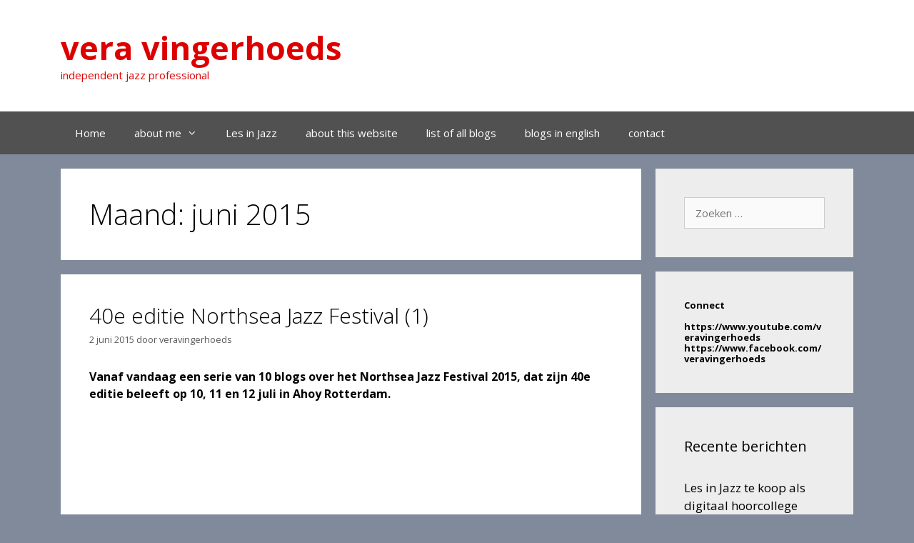

--- FILE ---
content_type: text/html; charset=UTF-8
request_url: https://veravingerhoeds.nl/2015/06/page/9/
body_size: 15158
content:
<!DOCTYPE html>
<html lang="nl-NL">
<head>
	<meta charset="UTF-8">
	<title>juni 2015 &#8211; Pagina 9 &#8211; vera vingerhoeds</title>
<meta name='robots' content='max-image-preview:large' />
	<style>img:is([sizes="auto" i], [sizes^="auto," i]) { contain-intrinsic-size: 3000px 1500px }</style>
	<meta name="viewport" content="width=device-width, initial-scale=1"><link rel='dns-prefetch' href='//secure.gravatar.com' />
<link rel='dns-prefetch' href='//stats.wp.com' />
<link rel='dns-prefetch' href='//v0.wordpress.com' />
<link rel='dns-prefetch' href='//widgets.wp.com' />
<link rel='dns-prefetch' href='//s0.wp.com' />
<link rel='dns-prefetch' href='//0.gravatar.com' />
<link rel='dns-prefetch' href='//1.gravatar.com' />
<link rel='dns-prefetch' href='//2.gravatar.com' />
<link href='https://fonts.gstatic.com' crossorigin rel='preconnect' />
<link href='https://fonts.googleapis.com' crossorigin rel='preconnect' />
<link rel="alternate" type="application/rss+xml" title="vera vingerhoeds &raquo; feed" href="https://veravingerhoeds.nl/feed/" />
<link rel="alternate" type="application/rss+xml" title="vera vingerhoeds &raquo; reacties feed" href="https://veravingerhoeds.nl/comments/feed/" />
<script>
window._wpemojiSettings = {"baseUrl":"https:\/\/s.w.org\/images\/core\/emoji\/16.0.1\/72x72\/","ext":".png","svgUrl":"https:\/\/s.w.org\/images\/core\/emoji\/16.0.1\/svg\/","svgExt":".svg","source":{"concatemoji":"https:\/\/veravingerhoeds.nl\/wp-includes\/js\/wp-emoji-release.min.js?ver=6.8.3"}};
/*! This file is auto-generated */
!function(s,n){var o,i,e;function c(e){try{var t={supportTests:e,timestamp:(new Date).valueOf()};sessionStorage.setItem(o,JSON.stringify(t))}catch(e){}}function p(e,t,n){e.clearRect(0,0,e.canvas.width,e.canvas.height),e.fillText(t,0,0);var t=new Uint32Array(e.getImageData(0,0,e.canvas.width,e.canvas.height).data),a=(e.clearRect(0,0,e.canvas.width,e.canvas.height),e.fillText(n,0,0),new Uint32Array(e.getImageData(0,0,e.canvas.width,e.canvas.height).data));return t.every(function(e,t){return e===a[t]})}function u(e,t){e.clearRect(0,0,e.canvas.width,e.canvas.height),e.fillText(t,0,0);for(var n=e.getImageData(16,16,1,1),a=0;a<n.data.length;a++)if(0!==n.data[a])return!1;return!0}function f(e,t,n,a){switch(t){case"flag":return n(e,"\ud83c\udff3\ufe0f\u200d\u26a7\ufe0f","\ud83c\udff3\ufe0f\u200b\u26a7\ufe0f")?!1:!n(e,"\ud83c\udde8\ud83c\uddf6","\ud83c\udde8\u200b\ud83c\uddf6")&&!n(e,"\ud83c\udff4\udb40\udc67\udb40\udc62\udb40\udc65\udb40\udc6e\udb40\udc67\udb40\udc7f","\ud83c\udff4\u200b\udb40\udc67\u200b\udb40\udc62\u200b\udb40\udc65\u200b\udb40\udc6e\u200b\udb40\udc67\u200b\udb40\udc7f");case"emoji":return!a(e,"\ud83e\udedf")}return!1}function g(e,t,n,a){var r="undefined"!=typeof WorkerGlobalScope&&self instanceof WorkerGlobalScope?new OffscreenCanvas(300,150):s.createElement("canvas"),o=r.getContext("2d",{willReadFrequently:!0}),i=(o.textBaseline="top",o.font="600 32px Arial",{});return e.forEach(function(e){i[e]=t(o,e,n,a)}),i}function t(e){var t=s.createElement("script");t.src=e,t.defer=!0,s.head.appendChild(t)}"undefined"!=typeof Promise&&(o="wpEmojiSettingsSupports",i=["flag","emoji"],n.supports={everything:!0,everythingExceptFlag:!0},e=new Promise(function(e){s.addEventListener("DOMContentLoaded",e,{once:!0})}),new Promise(function(t){var n=function(){try{var e=JSON.parse(sessionStorage.getItem(o));if("object"==typeof e&&"number"==typeof e.timestamp&&(new Date).valueOf()<e.timestamp+604800&&"object"==typeof e.supportTests)return e.supportTests}catch(e){}return null}();if(!n){if("undefined"!=typeof Worker&&"undefined"!=typeof OffscreenCanvas&&"undefined"!=typeof URL&&URL.createObjectURL&&"undefined"!=typeof Blob)try{var e="postMessage("+g.toString()+"("+[JSON.stringify(i),f.toString(),p.toString(),u.toString()].join(",")+"));",a=new Blob([e],{type:"text/javascript"}),r=new Worker(URL.createObjectURL(a),{name:"wpTestEmojiSupports"});return void(r.onmessage=function(e){c(n=e.data),r.terminate(),t(n)})}catch(e){}c(n=g(i,f,p,u))}t(n)}).then(function(e){for(var t in e)n.supports[t]=e[t],n.supports.everything=n.supports.everything&&n.supports[t],"flag"!==t&&(n.supports.everythingExceptFlag=n.supports.everythingExceptFlag&&n.supports[t]);n.supports.everythingExceptFlag=n.supports.everythingExceptFlag&&!n.supports.flag,n.DOMReady=!1,n.readyCallback=function(){n.DOMReady=!0}}).then(function(){return e}).then(function(){var e;n.supports.everything||(n.readyCallback(),(e=n.source||{}).concatemoji?t(e.concatemoji):e.wpemoji&&e.twemoji&&(t(e.twemoji),t(e.wpemoji)))}))}((window,document),window._wpemojiSettings);
</script>
<link rel='stylesheet' id='generate-fonts-css' href='//fonts.googleapis.com/css?family=Open+Sans:300,300italic,regular,italic,600,600italic,700,700italic,800,800italic' media='all' />
<style id='wp-emoji-styles-inline-css'>

	img.wp-smiley, img.emoji {
		display: inline !important;
		border: none !important;
		box-shadow: none !important;
		height: 1em !important;
		width: 1em !important;
		margin: 0 0.07em !important;
		vertical-align: -0.1em !important;
		background: none !important;
		padding: 0 !important;
	}
</style>
<link rel='stylesheet' id='wp-block-library-css' href='https://veravingerhoeds.nl/wp-includes/css/dist/block-library/style.min.css?ver=6.8.3' media='all' />
<style id='classic-theme-styles-inline-css'>
/*! This file is auto-generated */
.wp-block-button__link{color:#fff;background-color:#32373c;border-radius:9999px;box-shadow:none;text-decoration:none;padding:calc(.667em + 2px) calc(1.333em + 2px);font-size:1.125em}.wp-block-file__button{background:#32373c;color:#fff;text-decoration:none}
</style>
<link rel='stylesheet' id='mediaelement-css' href='https://veravingerhoeds.nl/wp-includes/js/mediaelement/mediaelementplayer-legacy.min.css?ver=4.2.17' media='all' />
<link rel='stylesheet' id='wp-mediaelement-css' href='https://veravingerhoeds.nl/wp-includes/js/mediaelement/wp-mediaelement.min.css?ver=6.8.3' media='all' />
<style id='jetpack-sharing-buttons-style-inline-css'>
.jetpack-sharing-buttons__services-list{display:flex;flex-direction:row;flex-wrap:wrap;gap:0;list-style-type:none;margin:5px;padding:0}.jetpack-sharing-buttons__services-list.has-small-icon-size{font-size:12px}.jetpack-sharing-buttons__services-list.has-normal-icon-size{font-size:16px}.jetpack-sharing-buttons__services-list.has-large-icon-size{font-size:24px}.jetpack-sharing-buttons__services-list.has-huge-icon-size{font-size:36px}@media print{.jetpack-sharing-buttons__services-list{display:none!important}}.editor-styles-wrapper .wp-block-jetpack-sharing-buttons{gap:0;padding-inline-start:0}ul.jetpack-sharing-buttons__services-list.has-background{padding:1.25em 2.375em}
</style>
<style id='global-styles-inline-css'>
:root{--wp--preset--aspect-ratio--square: 1;--wp--preset--aspect-ratio--4-3: 4/3;--wp--preset--aspect-ratio--3-4: 3/4;--wp--preset--aspect-ratio--3-2: 3/2;--wp--preset--aspect-ratio--2-3: 2/3;--wp--preset--aspect-ratio--16-9: 16/9;--wp--preset--aspect-ratio--9-16: 9/16;--wp--preset--color--black: #000000;--wp--preset--color--cyan-bluish-gray: #abb8c3;--wp--preset--color--white: #ffffff;--wp--preset--color--pale-pink: #f78da7;--wp--preset--color--vivid-red: #cf2e2e;--wp--preset--color--luminous-vivid-orange: #ff6900;--wp--preset--color--luminous-vivid-amber: #fcb900;--wp--preset--color--light-green-cyan: #7bdcb5;--wp--preset--color--vivid-green-cyan: #00d084;--wp--preset--color--pale-cyan-blue: #8ed1fc;--wp--preset--color--vivid-cyan-blue: #0693e3;--wp--preset--color--vivid-purple: #9b51e0;--wp--preset--color--contrast: var(--contrast);--wp--preset--color--contrast-2: var(--contrast-2);--wp--preset--color--contrast-3: var(--contrast-3);--wp--preset--color--base: var(--base);--wp--preset--color--base-2: var(--base-2);--wp--preset--color--base-3: var(--base-3);--wp--preset--color--accent: var(--accent);--wp--preset--gradient--vivid-cyan-blue-to-vivid-purple: linear-gradient(135deg,rgba(6,147,227,1) 0%,rgb(155,81,224) 100%);--wp--preset--gradient--light-green-cyan-to-vivid-green-cyan: linear-gradient(135deg,rgb(122,220,180) 0%,rgb(0,208,130) 100%);--wp--preset--gradient--luminous-vivid-amber-to-luminous-vivid-orange: linear-gradient(135deg,rgba(252,185,0,1) 0%,rgba(255,105,0,1) 100%);--wp--preset--gradient--luminous-vivid-orange-to-vivid-red: linear-gradient(135deg,rgba(255,105,0,1) 0%,rgb(207,46,46) 100%);--wp--preset--gradient--very-light-gray-to-cyan-bluish-gray: linear-gradient(135deg,rgb(238,238,238) 0%,rgb(169,184,195) 100%);--wp--preset--gradient--cool-to-warm-spectrum: linear-gradient(135deg,rgb(74,234,220) 0%,rgb(151,120,209) 20%,rgb(207,42,186) 40%,rgb(238,44,130) 60%,rgb(251,105,98) 80%,rgb(254,248,76) 100%);--wp--preset--gradient--blush-light-purple: linear-gradient(135deg,rgb(255,206,236) 0%,rgb(152,150,240) 100%);--wp--preset--gradient--blush-bordeaux: linear-gradient(135deg,rgb(254,205,165) 0%,rgb(254,45,45) 50%,rgb(107,0,62) 100%);--wp--preset--gradient--luminous-dusk: linear-gradient(135deg,rgb(255,203,112) 0%,rgb(199,81,192) 50%,rgb(65,88,208) 100%);--wp--preset--gradient--pale-ocean: linear-gradient(135deg,rgb(255,245,203) 0%,rgb(182,227,212) 50%,rgb(51,167,181) 100%);--wp--preset--gradient--electric-grass: linear-gradient(135deg,rgb(202,248,128) 0%,rgb(113,206,126) 100%);--wp--preset--gradient--midnight: linear-gradient(135deg,rgb(2,3,129) 0%,rgb(40,116,252) 100%);--wp--preset--font-size--small: 13px;--wp--preset--font-size--medium: 20px;--wp--preset--font-size--large: 36px;--wp--preset--font-size--x-large: 42px;--wp--preset--spacing--20: 0.44rem;--wp--preset--spacing--30: 0.67rem;--wp--preset--spacing--40: 1rem;--wp--preset--spacing--50: 1.5rem;--wp--preset--spacing--60: 2.25rem;--wp--preset--spacing--70: 3.38rem;--wp--preset--spacing--80: 5.06rem;--wp--preset--shadow--natural: 6px 6px 9px rgba(0, 0, 0, 0.2);--wp--preset--shadow--deep: 12px 12px 50px rgba(0, 0, 0, 0.4);--wp--preset--shadow--sharp: 6px 6px 0px rgba(0, 0, 0, 0.2);--wp--preset--shadow--outlined: 6px 6px 0px -3px rgba(255, 255, 255, 1), 6px 6px rgba(0, 0, 0, 1);--wp--preset--shadow--crisp: 6px 6px 0px rgba(0, 0, 0, 1);}:where(.is-layout-flex){gap: 0.5em;}:where(.is-layout-grid){gap: 0.5em;}body .is-layout-flex{display: flex;}.is-layout-flex{flex-wrap: wrap;align-items: center;}.is-layout-flex > :is(*, div){margin: 0;}body .is-layout-grid{display: grid;}.is-layout-grid > :is(*, div){margin: 0;}:where(.wp-block-columns.is-layout-flex){gap: 2em;}:where(.wp-block-columns.is-layout-grid){gap: 2em;}:where(.wp-block-post-template.is-layout-flex){gap: 1.25em;}:where(.wp-block-post-template.is-layout-grid){gap: 1.25em;}.has-black-color{color: var(--wp--preset--color--black) !important;}.has-cyan-bluish-gray-color{color: var(--wp--preset--color--cyan-bluish-gray) !important;}.has-white-color{color: var(--wp--preset--color--white) !important;}.has-pale-pink-color{color: var(--wp--preset--color--pale-pink) !important;}.has-vivid-red-color{color: var(--wp--preset--color--vivid-red) !important;}.has-luminous-vivid-orange-color{color: var(--wp--preset--color--luminous-vivid-orange) !important;}.has-luminous-vivid-amber-color{color: var(--wp--preset--color--luminous-vivid-amber) !important;}.has-light-green-cyan-color{color: var(--wp--preset--color--light-green-cyan) !important;}.has-vivid-green-cyan-color{color: var(--wp--preset--color--vivid-green-cyan) !important;}.has-pale-cyan-blue-color{color: var(--wp--preset--color--pale-cyan-blue) !important;}.has-vivid-cyan-blue-color{color: var(--wp--preset--color--vivid-cyan-blue) !important;}.has-vivid-purple-color{color: var(--wp--preset--color--vivid-purple) !important;}.has-black-background-color{background-color: var(--wp--preset--color--black) !important;}.has-cyan-bluish-gray-background-color{background-color: var(--wp--preset--color--cyan-bluish-gray) !important;}.has-white-background-color{background-color: var(--wp--preset--color--white) !important;}.has-pale-pink-background-color{background-color: var(--wp--preset--color--pale-pink) !important;}.has-vivid-red-background-color{background-color: var(--wp--preset--color--vivid-red) !important;}.has-luminous-vivid-orange-background-color{background-color: var(--wp--preset--color--luminous-vivid-orange) !important;}.has-luminous-vivid-amber-background-color{background-color: var(--wp--preset--color--luminous-vivid-amber) !important;}.has-light-green-cyan-background-color{background-color: var(--wp--preset--color--light-green-cyan) !important;}.has-vivid-green-cyan-background-color{background-color: var(--wp--preset--color--vivid-green-cyan) !important;}.has-pale-cyan-blue-background-color{background-color: var(--wp--preset--color--pale-cyan-blue) !important;}.has-vivid-cyan-blue-background-color{background-color: var(--wp--preset--color--vivid-cyan-blue) !important;}.has-vivid-purple-background-color{background-color: var(--wp--preset--color--vivid-purple) !important;}.has-black-border-color{border-color: var(--wp--preset--color--black) !important;}.has-cyan-bluish-gray-border-color{border-color: var(--wp--preset--color--cyan-bluish-gray) !important;}.has-white-border-color{border-color: var(--wp--preset--color--white) !important;}.has-pale-pink-border-color{border-color: var(--wp--preset--color--pale-pink) !important;}.has-vivid-red-border-color{border-color: var(--wp--preset--color--vivid-red) !important;}.has-luminous-vivid-orange-border-color{border-color: var(--wp--preset--color--luminous-vivid-orange) !important;}.has-luminous-vivid-amber-border-color{border-color: var(--wp--preset--color--luminous-vivid-amber) !important;}.has-light-green-cyan-border-color{border-color: var(--wp--preset--color--light-green-cyan) !important;}.has-vivid-green-cyan-border-color{border-color: var(--wp--preset--color--vivid-green-cyan) !important;}.has-pale-cyan-blue-border-color{border-color: var(--wp--preset--color--pale-cyan-blue) !important;}.has-vivid-cyan-blue-border-color{border-color: var(--wp--preset--color--vivid-cyan-blue) !important;}.has-vivid-purple-border-color{border-color: var(--wp--preset--color--vivid-purple) !important;}.has-vivid-cyan-blue-to-vivid-purple-gradient-background{background: var(--wp--preset--gradient--vivid-cyan-blue-to-vivid-purple) !important;}.has-light-green-cyan-to-vivid-green-cyan-gradient-background{background: var(--wp--preset--gradient--light-green-cyan-to-vivid-green-cyan) !important;}.has-luminous-vivid-amber-to-luminous-vivid-orange-gradient-background{background: var(--wp--preset--gradient--luminous-vivid-amber-to-luminous-vivid-orange) !important;}.has-luminous-vivid-orange-to-vivid-red-gradient-background{background: var(--wp--preset--gradient--luminous-vivid-orange-to-vivid-red) !important;}.has-very-light-gray-to-cyan-bluish-gray-gradient-background{background: var(--wp--preset--gradient--very-light-gray-to-cyan-bluish-gray) !important;}.has-cool-to-warm-spectrum-gradient-background{background: var(--wp--preset--gradient--cool-to-warm-spectrum) !important;}.has-blush-light-purple-gradient-background{background: var(--wp--preset--gradient--blush-light-purple) !important;}.has-blush-bordeaux-gradient-background{background: var(--wp--preset--gradient--blush-bordeaux) !important;}.has-luminous-dusk-gradient-background{background: var(--wp--preset--gradient--luminous-dusk) !important;}.has-pale-ocean-gradient-background{background: var(--wp--preset--gradient--pale-ocean) !important;}.has-electric-grass-gradient-background{background: var(--wp--preset--gradient--electric-grass) !important;}.has-midnight-gradient-background{background: var(--wp--preset--gradient--midnight) !important;}.has-small-font-size{font-size: var(--wp--preset--font-size--small) !important;}.has-medium-font-size{font-size: var(--wp--preset--font-size--medium) !important;}.has-large-font-size{font-size: var(--wp--preset--font-size--large) !important;}.has-x-large-font-size{font-size: var(--wp--preset--font-size--x-large) !important;}
:where(.wp-block-post-template.is-layout-flex){gap: 1.25em;}:where(.wp-block-post-template.is-layout-grid){gap: 1.25em;}
:where(.wp-block-columns.is-layout-flex){gap: 2em;}:where(.wp-block-columns.is-layout-grid){gap: 2em;}
:root :where(.wp-block-pullquote){font-size: 1.5em;line-height: 1.6;}
</style>
<link rel='stylesheet' id='generate-style-grid-css' href='https://usercontent.one/wp/veravingerhoeds.nl/wp-content/themes/generatepress/assets/css/unsemantic-grid.min.css?ver=3.6.0' media='all' />
<link rel='stylesheet' id='generate-style-css' href='https://usercontent.one/wp/veravingerhoeds.nl/wp-content/themes/generatepress/assets/css/style.min.css?ver=3.6.0' media='all' />
<style id='generate-style-inline-css'>
body{background-color:#818a9b;color:#000000;}a{color:#000000;}a:visited{color:#1e29bf;}a:hover, a:focus, a:active{color:#7c7c7c;}body .grid-container{max-width:1110px;}.wp-block-group__inner-container{max-width:1110px;margin-left:auto;margin-right:auto;}.generate-back-to-top{font-size:20px;border-radius:3px;position:fixed;bottom:30px;right:30px;line-height:40px;width:40px;text-align:center;z-index:10;transition:opacity 300ms ease-in-out;opacity:0.1;transform:translateY(1000px);}.generate-back-to-top__show{opacity:1;transform:translateY(0);}:root{--contrast:#222222;--contrast-2:#575760;--contrast-3:#b2b2be;--base:#f0f0f0;--base-2:#f7f8f9;--base-3:#ffffff;--accent:#1e73be;}:root .has-contrast-color{color:var(--contrast);}:root .has-contrast-background-color{background-color:var(--contrast);}:root .has-contrast-2-color{color:var(--contrast-2);}:root .has-contrast-2-background-color{background-color:var(--contrast-2);}:root .has-contrast-3-color{color:var(--contrast-3);}:root .has-contrast-3-background-color{background-color:var(--contrast-3);}:root .has-base-color{color:var(--base);}:root .has-base-background-color{background-color:var(--base);}:root .has-base-2-color{color:var(--base-2);}:root .has-base-2-background-color{background-color:var(--base-2);}:root .has-base-3-color{color:var(--base-3);}:root .has-base-3-background-color{background-color:var(--base-3);}:root .has-accent-color{color:var(--accent);}:root .has-accent-background-color{background-color:var(--accent);}body, button, input, select, textarea{font-family:"Open Sans", sans-serif;font-size:15px;}body{line-height:1.5;}.entry-content > [class*="wp-block-"]:not(:last-child):not(.wp-block-heading){margin-bottom:1.5em;}.main-title{font-size:45px;}.main-navigation .main-nav ul ul li a{font-size:14px;}.sidebar .widget, .footer-widgets .widget{font-size:17px;}h1{font-weight:300;font-size:40px;}h2{font-weight:300;font-size:30px;}h3{font-size:20px;}h4{font-size:inherit;}h5{font-size:inherit;}@media (max-width:768px){.main-title{font-size:30px;}h1{font-size:30px;}h2{font-size:25px;}}.top-bar{background-color:#636363;color:#ffffff;}.top-bar a{color:#ffffff;}.top-bar a:hover{color:#303030;}.site-header{background-color:#ffffff;color:#3a3a3a;}.site-header a{color:#7f7f7f;}.site-header a:hover{color:#969696;}.main-title a,.main-title a:hover{color:#dd0000;}.site-description{color:#dd0000;}.main-navigation,.main-navigation ul ul{background-color:#515151;}.main-navigation .main-nav ul li a, .main-navigation .menu-toggle, .main-navigation .menu-bar-items{color:#ffffff;}.main-navigation .main-nav ul li:not([class*="current-menu-"]):hover > a, .main-navigation .main-nav ul li:not([class*="current-menu-"]):focus > a, .main-navigation .main-nav ul li.sfHover:not([class*="current-menu-"]) > a, .main-navigation .menu-bar-item:hover > a, .main-navigation .menu-bar-item.sfHover > a{color:#ffffff;background-color:#7c7c7c;}button.menu-toggle:hover,button.menu-toggle:focus,.main-navigation .mobile-bar-items a,.main-navigation .mobile-bar-items a:hover,.main-navigation .mobile-bar-items a:focus{color:#ffffff;}.main-navigation .main-nav ul li[class*="current-menu-"] > a{color:#ffffff;background-color:#3f3f3f;}.navigation-search input[type="search"],.navigation-search input[type="search"]:active, .navigation-search input[type="search"]:focus, .main-navigation .main-nav ul li.search-item.active > a, .main-navigation .menu-bar-items .search-item.active > a{color:#ffffff;background-color:#7c7c7c;}.main-navigation ul ul{background-color:#3f3f3f;}.main-navigation .main-nav ul ul li a{color:#ffffff;}.main-navigation .main-nav ul ul li:not([class*="current-menu-"]):hover > a,.main-navigation .main-nav ul ul li:not([class*="current-menu-"]):focus > a, .main-navigation .main-nav ul ul li.sfHover:not([class*="current-menu-"]) > a{color:#ffffff;background-color:#4f4f4f;}.main-navigation .main-nav ul ul li[class*="current-menu-"] > a{color:#ffffff;background-color:#4f4f4f;}.separate-containers .inside-article, .separate-containers .comments-area, .separate-containers .page-header, .one-container .container, .separate-containers .paging-navigation, .inside-page-header{background-color:#ffffff;}.inside-article a,.paging-navigation a,.comments-area a,.page-header a{color:#0016aa;}.entry-title a{color:#000000;}.entry-meta{color:#595959;}.entry-meta a{color:#595959;}.entry-meta a:hover{color:#1e73be;}.sidebar .widget{color:#000000;background-color:#ededed;}.sidebar .widget .widget-title{color:#000000;}.footer-widgets{background-color:#ffffff;}.footer-widgets .widget-title{color:#000000;}.site-info{color:#ffffff;background-color:#222222;}.site-info a{color:#ffffff;}.site-info a:hover{color:#606060;}.footer-bar .widget_nav_menu .current-menu-item a{color:#606060;}input[type="text"],input[type="email"],input[type="url"],input[type="password"],input[type="search"],input[type="tel"],input[type="number"],textarea,select{color:#666666;background-color:#fafafa;border-color:#cccccc;}input[type="text"]:focus,input[type="email"]:focus,input[type="url"]:focus,input[type="password"]:focus,input[type="search"]:focus,input[type="tel"]:focus,input[type="number"]:focus,textarea:focus,select:focus{color:#666666;background-color:#ffffff;border-color:#bfbfbf;}button,html input[type="button"],input[type="reset"],input[type="submit"],a.button,a.wp-block-button__link:not(.has-background){color:#ffffff;background-color:#666666;}button:hover,html input[type="button"]:hover,input[type="reset"]:hover,input[type="submit"]:hover,a.button:hover,button:focus,html input[type="button"]:focus,input[type="reset"]:focus,input[type="submit"]:focus,a.button:focus,a.wp-block-button__link:not(.has-background):active,a.wp-block-button__link:not(.has-background):focus,a.wp-block-button__link:not(.has-background):hover{color:#ffffff;background-color:#3f3f3f;}a.generate-back-to-top{background-color:rgba( 0,0,0,0.4 );color:#ffffff;}a.generate-back-to-top:hover,a.generate-back-to-top:focus{background-color:rgba( 0,0,0,0.6 );color:#ffffff;}:root{--gp-search-modal-bg-color:var(--base-3);--gp-search-modal-text-color:var(--contrast);--gp-search-modal-overlay-bg-color:rgba(0,0,0,0.2);}@media (max-width:768px){.main-navigation .menu-bar-item:hover > a, .main-navigation .menu-bar-item.sfHover > a{background:none;color:#ffffff;}}.inside-top-bar{padding:10px;}.inside-header{padding:40px;}.site-main .wp-block-group__inner-container{padding:40px;}.entry-content .alignwide, body:not(.no-sidebar) .entry-content .alignfull{margin-left:-40px;width:calc(100% + 80px);max-width:calc(100% + 80px);}.rtl .menu-item-has-children .dropdown-menu-toggle{padding-left:20px;}.rtl .main-navigation .main-nav ul li.menu-item-has-children > a{padding-right:20px;}.site-info{padding:20px;}@media (max-width:768px){.separate-containers .inside-article, .separate-containers .comments-area, .separate-containers .page-header, .separate-containers .paging-navigation, .one-container .site-content, .inside-page-header{padding:30px;}.site-main .wp-block-group__inner-container{padding:30px;}.site-info{padding-right:10px;padding-left:10px;}.entry-content .alignwide, body:not(.no-sidebar) .entry-content .alignfull{margin-left:-30px;width:calc(100% + 60px);max-width:calc(100% + 60px);}}@media (max-width:768px){.main-navigation .menu-toggle,.main-navigation .mobile-bar-items,.sidebar-nav-mobile:not(#sticky-placeholder){display:block;}.main-navigation ul,.gen-sidebar-nav{display:none;}[class*="nav-float-"] .site-header .inside-header > *{float:none;clear:both;}}
</style>
<link rel='stylesheet' id='generate-mobile-style-css' href='https://usercontent.one/wp/veravingerhoeds.nl/wp-content/themes/generatepress/assets/css/mobile.min.css?ver=3.6.0' media='all' />
<link rel='stylesheet' id='generate-font-icons-css' href='https://usercontent.one/wp/veravingerhoeds.nl/wp-content/themes/generatepress/assets/css/components/font-icons.min.css?ver=3.6.0' media='all' />
<link rel='stylesheet' id='font-awesome-css' href='https://usercontent.one/wp/veravingerhoeds.nl/wp-content/themes/generatepress/assets/css/components/font-awesome.min.css?ver=4.7' media='all' />
<link rel='stylesheet' id='jetpack_likes-css' href='https://usercontent.one/wp/veravingerhoeds.nl/wp-content/plugins/jetpack/modules/likes/style.css?ver=15.2' media='all' />
<link rel='stylesheet' id='sharedaddy-css' href='https://usercontent.one/wp/veravingerhoeds.nl/wp-content/plugins/jetpack/modules/sharedaddy/sharing.css?ver=15.2' media='all' />
<link rel='stylesheet' id='social-logos-css' href='https://usercontent.one/wp/veravingerhoeds.nl/wp-content/plugins/jetpack/_inc/social-logos/social-logos.min.css?ver=15.2' media='all' />
<link rel="https://api.w.org/" href="https://veravingerhoeds.nl/wp-json/" /><link rel="EditURI" type="application/rsd+xml" title="RSD" href="https://veravingerhoeds.nl/xmlrpc.php?rsd" />
<meta name="generator" content="WordPress 6.8.3" />
<style>[class*=" icon-oc-"],[class^=icon-oc-]{speak:none;font-style:normal;font-weight:400;font-variant:normal;text-transform:none;line-height:1;-webkit-font-smoothing:antialiased;-moz-osx-font-smoothing:grayscale}.icon-oc-one-com-white-32px-fill:before{content:"901"}.icon-oc-one-com:before{content:"900"}#one-com-icon,.toplevel_page_onecom-wp .wp-menu-image{speak:none;display:flex;align-items:center;justify-content:center;text-transform:none;line-height:1;-webkit-font-smoothing:antialiased;-moz-osx-font-smoothing:grayscale}.onecom-wp-admin-bar-item>a,.toplevel_page_onecom-wp>.wp-menu-name{font-size:16px;font-weight:400;line-height:1}.toplevel_page_onecom-wp>.wp-menu-name img{width:69px;height:9px;}.wp-submenu-wrap.wp-submenu>.wp-submenu-head>img{width:88px;height:auto}.onecom-wp-admin-bar-item>a img{height:7px!important}.onecom-wp-admin-bar-item>a img,.toplevel_page_onecom-wp>.wp-menu-name img{opacity:.8}.onecom-wp-admin-bar-item.hover>a img,.toplevel_page_onecom-wp.wp-has-current-submenu>.wp-menu-name img,li.opensub>a.toplevel_page_onecom-wp>.wp-menu-name img{opacity:1}#one-com-icon:before,.onecom-wp-admin-bar-item>a:before,.toplevel_page_onecom-wp>.wp-menu-image:before{content:'';position:static!important;background-color:rgba(240,245,250,.4);border-radius:102px;width:18px;height:18px;padding:0!important}.onecom-wp-admin-bar-item>a:before{width:14px;height:14px}.onecom-wp-admin-bar-item.hover>a:before,.toplevel_page_onecom-wp.opensub>a>.wp-menu-image:before,.toplevel_page_onecom-wp.wp-has-current-submenu>.wp-menu-image:before{background-color:#76b82a}.onecom-wp-admin-bar-item>a{display:inline-flex!important;align-items:center;justify-content:center}#one-com-logo-wrapper{font-size:4em}#one-com-icon{vertical-align:middle}.imagify-welcome{display:none !important;}</style>	<style>img#wpstats{display:none}</style>
		
<!-- Jetpack Open Graph Tags -->
<meta property="og:type" content="website" />
<meta property="og:title" content="juni 2015 &#8211; Pagina 9 &#8211; vera vingerhoeds" />
<meta property="og:site_name" content="vera vingerhoeds" />
<meta property="og:image" content="https://s0.wp.com/i/blank.jpg" />
<meta property="og:image:width" content="200" />
<meta property="og:image:height" content="200" />
<meta property="og:image:alt" content="" />
<meta property="og:locale" content="nl_NL" />

<!-- End Jetpack Open Graph Tags -->
</head>

<body class="archive date paged wp-embed-responsive paged-9 date-paged-9 wp-theme-generatepress right-sidebar nav-below-header separate-containers fluid-header active-footer-widgets-0 nav-aligned-left header-aligned-left dropdown-hover" itemtype="https://schema.org/Blog" itemscope>
	<a class="screen-reader-text skip-link" href="#content" title="Ga naar de inhoud">Ga naar de inhoud</a>		<header class="site-header" id="masthead" aria-label="Site"  itemtype="https://schema.org/WPHeader" itemscope>
			<div class="inside-header grid-container grid-parent">
				<div class="site-branding">
						<p class="main-title" itemprop="headline">
					<a href="https://veravingerhoeds.nl/" rel="home">vera vingerhoeds</a>
				</p>
						<p class="site-description" itemprop="description">independent jazz professional</p>
					</div>			</div>
		</header>
				<nav class="main-navigation sub-menu-right" id="site-navigation" aria-label="Primair"  itemtype="https://schema.org/SiteNavigationElement" itemscope>
			<div class="inside-navigation grid-container grid-parent">
								<button class="menu-toggle" aria-controls="primary-menu" aria-expanded="false">
					<span class="mobile-menu">Menu</span>				</button>
				<div id="primary-menu" class="main-nav"><ul id="menu-standaard" class=" menu sf-menu"><li id="menu-item-4" class="menu-item menu-item-type-custom menu-item-object-custom menu-item-home menu-item-4"><a href="http://veravingerhoeds.nl/">Home</a></li>
<li id="menu-item-37" class="menu-item menu-item-type-post_type menu-item-object-page menu-item-has-children menu-item-37"><a href="https://veravingerhoeds.nl/biografie/">about me<span role="presentation" class="dropdown-menu-toggle"></span></a>
<ul class="sub-menu">
	<li id="menu-item-157" class="menu-item menu-item-type-post_type menu-item-object-page menu-item-157"><a href="https://veravingerhoeds.nl/overzicht/">curriculum vitae</a></li>
	<li id="menu-item-3266" class="menu-item menu-item-type-post_type menu-item-object-page menu-item-3266"><a href="https://veravingerhoeds.nl/lessons-in-jazz/">Les in Jazz</a></li>
	<li id="menu-item-170" class="menu-item menu-item-type-post_type menu-item-object-page menu-item-170"><a href="https://veravingerhoeds.nl/fotoos/">photo gallery</a></li>
	<li id="menu-item-19" class="menu-item menu-item-type-post_type menu-item-object-page menu-item-19"><a href="https://veravingerhoeds.nl/video/">video</a></li>
	<li id="menu-item-54" class="menu-item menu-item-type-post_type menu-item-object-page menu-item-54"><a href="https://veravingerhoeds.nl/presentatie/">hosting</a></li>
	<li id="menu-item-58" class="menu-item menu-item-type-post_type menu-item-object-page menu-item-58"><a href="https://veravingerhoeds.nl/radio/">radio</a></li>
	<li id="menu-item-55" class="menu-item menu-item-type-post_type menu-item-object-page menu-item-55"><a href="https://veravingerhoeds.nl/programmering/">programming</a></li>
	<li id="menu-item-57" class="menu-item menu-item-type-post_type menu-item-object-page menu-item-57"><a href="https://veravingerhoeds.nl/muziek/">music</a></li>
	<li id="menu-item-56" class="menu-item menu-item-type-post_type menu-item-object-page menu-item-56"><a href="https://veravingerhoeds.nl/advies-en-bestuursfunkties/">advisory committees and boards</a></li>
</ul>
</li>
<li id="menu-item-3436" class="menu-item menu-item-type-post_type menu-item-object-page menu-item-3436"><a href="https://veravingerhoeds.nl/lessons-in-jazz/">Les in Jazz</a></li>
<li id="menu-item-548" class="menu-item menu-item-type-post_type menu-item-object-page menu-item-548"><a href="https://veravingerhoeds.nl/about-this-website/">about this website</a></li>
<li id="menu-item-756" class="menu-item menu-item-type-post_type menu-item-object-page menu-item-756"><a href="https://veravingerhoeds.nl/list-of-all-blogs/">list of all blogs</a></li>
<li id="menu-item-329" class="menu-item menu-item-type-post_type menu-item-object-page menu-item-329"><a href="https://veravingerhoeds.nl/blogs-in-english/">blogs in english</a></li>
<li id="menu-item-18" class="menu-item menu-item-type-post_type menu-item-object-page menu-item-18"><a href="https://veravingerhoeds.nl/contact/">contact</a></li>
</ul></div>			</div>
		</nav>
		
	<div class="site grid-container container hfeed grid-parent" id="page">
				<div class="site-content" id="content">
			
	<div class="content-area grid-parent mobile-grid-100 grid-75 tablet-grid-75" id="primary">
		<main class="site-main" id="main">
					<header class="page-header" aria-label="Pagina">
			
			<h1 class="page-title">
				Maand: <span>juni 2015</span>			</h1>

					</header>
		<article id="post-2690" class="post-2690 post type-post status-publish format-standard hentry category-jazzfestival tag-han-bennink tag-northsea-jazz-festival-2015 tag-reinier-baas tag-tigran-hamasyan" itemtype="https://schema.org/CreativeWork" itemscope>
	<div class="inside-article">
					<header class="entry-header">
				<h2 class="entry-title" itemprop="headline"><a href="https://veravingerhoeds.nl/2015/06/02/40e-editie-northsea-jazz-festival-1/" rel="bookmark">40e editie Northsea Jazz Festival (1)</a></h2>		<div class="entry-meta">
			<span class="posted-on"><time class="updated" datetime="2015-06-02T12:42:18+02:00" itemprop="dateModified">2 juni 2015</time><time class="entry-date published" datetime="2015-06-02T11:00:37+02:00" itemprop="datePublished">2 juni 2015</time></span> <span class="byline">door <span class="author vcard" itemprop="author" itemtype="https://schema.org/Person" itemscope><a class="url fn n" href="https://veravingerhoeds.nl/author/veravingerhoeds/" title="Alle berichten tonen van veravingerhoeds" rel="author" itemprop="url"><span class="author-name" itemprop="name">veravingerhoeds</span></a></span></span> 		</div>
					</header>
			
			<div class="entry-content" itemprop="text">
				<p><span style="font-size: 12pt;"><strong>Vanaf vandaag een serie van 10 blogs over het Northsea Jazz Festival 2015, dat zijn 40e editie beleeft op 10, 11 en 12 juli in Ahoy Rotterdam.</strong></span></p>
<p><iframe title="North Sea Jazz Festival (1977)" width="832" height="624" src="https://www.youtube.com/embed/354MTCGiLqs" frameborder="0" allow="accelerometer; autoplay; clipboard-write; encrypted-media; gyroscope; picture-in-picture; web-share" referrerpolicy="strict-origin-when-cross-origin" allowfullscreen></iframe><br />
De allereerste editie van het North Sea Jazz Festival vond in 1976 plaats in het Congresgebouw in Den Haag. 6 concertzalen, 300 muzikanten en zo’n 9000 bezoekers. In dit eerste festivaljaar traden jazzlegendes op als Sarah Vaughan, Lee Konitz, Count Basie, Dizzy Gillespie en Stan Getz. Uit de Nederlandse scene oa Han Bennink (dit jaar artist in residence!), Misha Mengelberg, John Engels, Hans Dulfer, Boy Edgar, Dutch Swing College Band. Festivalorganisator was de bekende Paul Acket.<br />
<iframe title="Misha Mengelberg &amp; Han Bennink Duo - Improvisation" width="832" height="624" src="https://www.youtube.com/embed/k0A8ekpTgng" frameborder="0" allow="accelerometer; autoplay; clipboard-write; encrypted-media; gyroscope; picture-in-picture; web-share" referrerpolicy="strict-origin-when-cross-origin" allowfullscreen></iframe><br />
NSJF is gegroeid naar 15 concertzalen, circa 1300 musici en een bezoekersaantal dat tussen de 65.000-70.000 ligt en sinds 2006 is het festival in Ahoy Rotterdam. Dit jaar de 40e editie met opnieuw 3 dagen jazz &amp; beyond &#8211; artiesten uit binnen en buitenland, van jong tot oud, van nieuw tot arrivé. De komende weken op deze site 9 blogs waarin ik een persoonlijke keuze maak, die puur voortkomt uit nieuwsgierigheid naar de concerten van deze artiesten.<br />
De compositie-opdracht van NSJF gaat dit jaar naar gitarist Reinier Baas, en de Paul Acket Award naar pianist Tigran Hamasyan. (video&#8217;s zie onder)<br />
Mijn nieuwe blogs zullen gaan over: <strong>Lizz Wright, Vijay Iyer trio, Nik Bärtsch Ronin, Jasper Blom quartet, Bugge Wesseltoft, Brian Blade, Sebastiaan van Bavel, Rudresh Mahanthappa, Bill Frisell.</strong><br />
Enjoy!<br />
<iframe title="Reinier Baas&#039; Smooth Jazz Apocalypse - Stuiter" width="832" height="468" src="https://www.youtube.com/embed/Hu74k7MNobI" frameborder="0" allow="accelerometer; autoplay; clipboard-write; encrypted-media; gyroscope; picture-in-picture; web-share" referrerpolicy="strict-origin-when-cross-origin" allowfullscreen></iframe><br />
<iframe loading="lazy" title="HEREZIE / HAN BENNINK DESKDRUMMING 2014" width="832" height="468" src="https://www.youtube.com/embed/tODdXeePgbc" frameborder="0" allow="accelerometer; autoplay; clipboard-write; encrypted-media; gyroscope; picture-in-picture; web-share" referrerpolicy="strict-origin-when-cross-origin" allowfullscreen></iframe></p>
<p>Over een aantal musici die dit jaar op NSJF spelen heb ik al eerder geblogd. Het zijn: <a href="https://veravingerhoeds.nl/2014/06/10/maarten-hogenhuis/" target="_blank"><strong>Maarten Hogenhuis</strong></a> (vrijdag); <a href="https://veravingerhoeds.nl/2014/04/25/krupa-gene-krupa/" target="_blank"><strong>Krupa &amp; the Genes</strong> </a>(zaterdag); <a href="https://veravingerhoeds.nl/2015/02/10/avishai-cohen-trompet/" target="_blank"><strong>Avishai Cohen</strong></a> (trompet); <a href="https://veravingerhoeds.nl/2014/04/15/roy-hargrove/" target="_blank"><strong>Roy Hargrove</strong></a>; <a href="https://veravingerhoeds.nl/2015/04/30/1-track-only-12/" target="_blank"><strong>Brandford Marsalis</strong></a>; <a href="https://veravingerhoeds.nl/2014/09/15/gideon-van-gelder/" target="_blank"><strong>Gideon van Gelder</strong></a>;<a href="https://veravingerhoeds.nl/2013/11/18/kaja-draksler/" target="_blank"><strong> Kaja Draksler</strong></a>; <a href="https://veravingerhoeds.nl/2014/03/06/batik/" target="_blank"><strong>Batik</strong></a>; <a href="https://veravingerhoeds.nl/2015/04/10/john-engels/" target="_blank"><strong>John Engels;</strong></a> <a href="https://veravingerhoeds.nl/2014/01/09/jeroen-van-vliet/" target="_blank"><strong>Jeroen van Vliet;</strong></a> <a href="https://veravingerhoeds.nl/2014/04/22/reinier-baas/" target="_blank"><strong>Reinier Baas</strong></a>, die allen op zondag spelen. Je vindt die blogs nog steeds op deze site. Klik op de naam, of zoek via het menu ‘list of all blogs’.</p>
<p><iframe loading="lazy" title="Tigran Hamasyan Quintet - VARDAVAR (Montreux Jazz Fest. 2014)" width="832" height="468" src="https://www.youtube.com/embed/gzFAR6aN20g" frameborder="0" allow="accelerometer; autoplay; clipboard-write; encrypted-media; gyroscope; picture-in-picture; web-share" referrerpolicy="strict-origin-when-cross-origin" allowfullscreen></iframe></p>
<p><iframe loading="lazy" title="Han Bennink in store live at Disk UNION Tokyo 30th Aug 2014" width="832" height="468" src="https://www.youtube.com/embed/qB1CNSvx8gs" frameborder="0" allow="accelerometer; autoplay; clipboard-write; encrypted-media; gyroscope; picture-in-picture; web-share" referrerpolicy="strict-origin-when-cross-origin" allowfullscreen></iframe></p>
<p>&nbsp;</p>
<p><em><span style="font-size: 12pt;"><strong>ENGLISH</strong></span></em><br />
<em><span style="font-size: 12pt;"><strong>North Sea Jazz Festival 40 years (1)</strong></span></em><br />
<em>From today a series of 10 blogs about the North Sea Jazz Festival 2015, which is celebrating its 40th edition on 10, 11 and 12 July in Ahoy Rotterdam.</em></p>
<p><em>The first edition of the North Sea Jazz Festival took place in 1976 at the Congress Centre in The Hague. 6 concert halls, 300 artists and about 9,000 visitors. In this first festival year jazz legends such as Sarah Vaughan, Lee Konitz, Count Basie, Dizzy Gillespie and Stan Getz performed. From the Dutch scene ao Han Bennink (this year&#8217;s artist in residence!), Misha Mengelberg, John Engels, Hans Dulfer, Boy Edgar, Dutch Swing College Band. Festival organizer was the famous Paul Acket.</em><br />
<em><a href="https://usercontent.one/wp/veravingerhoeds.nl/wp-content/uploads/2015/06/han-bennink.jpg"><img loading="lazy" decoding="async" class="alignnone size-medium wp-image-2696" src="https://usercontent.one/wp/veravingerhoeds.nl/wp-content/uploads/2015/06/han-bennink-201x300.jpg" alt="han-bennink" width="201" height="300" srcset="https://usercontent.one/wp/veravingerhoeds.nl/wp-content/uploads/2015/06/han-bennink-201x300.jpg 201w, https://usercontent.one/wp/veravingerhoeds.nl/wp-content/uploads/2015/06/han-bennink.jpg 250w" sizes="auto, (max-width: 201px) 100vw, 201px" /></a></em></p>
<p><em>NSJF has grown into 15 concert halls, about 1300 artists and 65000-70000 visitors and since 2006, the festival in Ahoy Rotterdam. This year celebraties the 40th edition with another 3 days of jazz &amp; beyond &#8211; artists from home and abroad, from young to old, from new to established. In the coming weeks on this site 9 blogs in which I make a personal choice fed by pure curiosity about the concerts of these artists.</em><br />
<em>The NSJF composition assignment of this year goes to guitarist Reinier Baas, and the Paul Acket Award to pianist Tigran Hamasyan.</em><br />
<strong><em>My new blogs will be about: Lizz Wright, Vijay Iyer trio, Nik Bärtsch Ronin, Jasper Blom Quartet, Bugge Wesseltoft, Brian Blade, Sebastiaan van Bavel, Rudresh Mahanthappa, Bill Frisell.</em></strong><br />
<em>Enjoy!</em></p>
<p><em>There are a number of musicians playing at NSJF this year about whom I blogged earlier. They are: Maarten Hogenhuis (Friday) Krupa &amp; the Genes (Saturday); Avishai Cohen (trumpet); Roy Hargrove; Brandford Marsalis; Gideon van Gelder; Kaja Draksler; Batik; John Engels, Jeroen van Vliet, Reinier Baas who all play on Sunday. You can still find these blogs on this site. Click on the name, or search through the menu list of all blogs.</em></p>
<div class="sharedaddy sd-sharing-enabled"><div class="robots-nocontent sd-block sd-social sd-social-icon-text sd-sharing"><h3 class="sd-title">Delen:</h3><div class="sd-content"><ul><li class="share-facebook"><a rel="nofollow noopener noreferrer"
				data-shared="sharing-facebook-2690"
				class="share-facebook sd-button share-icon"
				href="https://veravingerhoeds.nl/2015/06/02/40e-editie-northsea-jazz-festival-1/?share=facebook"
				target="_blank"
				aria-labelledby="sharing-facebook-2690"
				>
				<span id="sharing-facebook-2690" hidden>Klik om te delen op Facebook (Opent in een nieuw venster)</span>
				<span>Facebook</span>
			</a></li><li class="share-custom share-custom-youtube"><a rel="nofollow noopener noreferrer"
				data-shared="sharing-custom-2690"
				class="share-custom share-custom-youtube sd-button share-icon"
				href="https://veravingerhoeds.nl/2015/06/02/40e-editie-northsea-jazz-festival-1/?share=custom-1447770664"
				target="_blank"
				aria-labelledby="sharing-custom-2690"
				>
				<span id="sharing-custom-2690" hidden>Klik om te delen op Youtube (Opent in een nieuw venster)</span>
				<span style="background-image:url(&quot;http://veravingerhoeds.nl/wp-content/uploads/2015/11/YouTube-icon.png&quot;);">Youtube</span>
			</a></li><li class="share-end"></li></ul></div></div></div><div class='sharedaddy sd-block sd-like jetpack-likes-widget-wrapper jetpack-likes-widget-unloaded' id='like-post-wrapper-90547421-2690-692a69fc403ba' data-src='https://widgets.wp.com/likes/?ver=15.2#blog_id=90547421&amp;post_id=2690&amp;origin=veravingerhoeds.nl&amp;obj_id=90547421-2690-692a69fc403ba' data-name='like-post-frame-90547421-2690-692a69fc403ba' data-title='Vind-ik-leuk of reblog'><h3 class="sd-title">Vind ik leuk:</h3><div class='likes-widget-placeholder post-likes-widget-placeholder' style='height: 55px;'><span class='button'><span>Vind-ik-leuk</span></span> <span class="loading">Aan het laden...</span></div><span class='sd-text-color'></span><a class='sd-link-color'></a></div>			</div>

					<footer class="entry-meta" aria-label="Berichtmeta">
			<span class="cat-links"><span class="screen-reader-text">Categorieën </span><a href="https://veravingerhoeds.nl/category/jazzfestival/" rel="category tag">jazzfestival</a></span> <span class="tags-links"><span class="screen-reader-text">Tags </span><a href="https://veravingerhoeds.nl/tag/han-bennink/" rel="tag">han bennink</a>, <a href="https://veravingerhoeds.nl/tag/northsea-jazz-festival-2015/" rel="tag">northsea jazz festival 2015</a>, <a href="https://veravingerhoeds.nl/tag/reinier-baas/" rel="tag">reinier baas</a>, <a href="https://veravingerhoeds.nl/tag/tigran-hamasyan/" rel="tag">tigran hamasyan</a></span> 		</footer>
			</div>
</article>
		<nav id="nav-below" class="paging-navigation" aria-label="Archiefpagina">
								<div class="nav-next">
												<span class="next" title="Volgende"><a href="https://veravingerhoeds.nl/2015/06/page/8/" >Nieuwere berichten</a></span>
					</div>
					<div class="nav-links"><a class="prev page-numbers" href="https://veravingerhoeds.nl/2015/06/page/8/"><span aria-hidden="true">&larr;</span> vorige</a>
<a class="page-numbers" href="https://veravingerhoeds.nl/2015/06/"><span class="screen-reader-text">Pagina</span>1</a>
<span class="page-numbers dots">&hellip;</span>
<a class="page-numbers" href="https://veravingerhoeds.nl/2015/06/page/8/"><span class="screen-reader-text">Pagina</span>8</a>
<span aria-current="page" class="page-numbers current"><span class="screen-reader-text">Pagina</span>9</span></div>		</nav>
				</main>
	</div>

	<div class="widget-area sidebar is-right-sidebar grid-25 tablet-grid-25 grid-parent" id="right-sidebar">
	<div class="inside-right-sidebar">
		<aside id="search-2" class="widget inner-padding widget_search"><form method="get" class="search-form" action="https://veravingerhoeds.nl/">
	<label>
		<span class="screen-reader-text">Zoek naar:</span>
		<input type="search" class="search-field" placeholder="Zoeken &hellip;" value="" name="s" title="Zoek naar:">
	</label>
	<input type="submit" class="search-submit" value="Zoeken"></form>
</aside><aside id="block-9" class="widget inner-padding widget_block">
<h2 class="has-small-font-size wp-block-heading"><strong>Connect</strong><br><strong><br><a rel="noreferrer noopener" href="https://www.youtube.com/veravingerhoeds" data-type="URL" data-id="https://www.youtube.com/veravingerhoeds" target="_blank">https://www.youtube.com/veravingerhoeds</a><br><a rel="noreferrer noopener" href="https://www.facebook.com/veravingerhoeds" data-type="URL" data-id="https://www.facebook.com/veravingerhoeds" target="_blank">https://www.facebook.com/veravingerhoeds</a></strong></h2>
</aside>
		<aside id="recent-posts-2" class="widget inner-padding widget_recent_entries">
		<h2 class="widget-title">Recente berichten</h2>
		<ul>
											<li>
					<a href="https://veravingerhoeds.nl/2020/06/25/les-in-jazz-te-koop-als-digitaal-hoorcollege/">Les in Jazz te koop als digitaal hoorcollege</a>
									</li>
											<li>
					<a href="https://veravingerhoeds.nl/2020/06/01/dumitrio/">Dumitrio</a>
									</li>
											<li>
					<a href="https://veravingerhoeds.nl/2020/03/04/moonchild/">Moonchild</a>
									</li>
											<li>
					<a href="https://veravingerhoeds.nl/2020/02/21/un-poco-loco-speelt-charlie-parker/">Un Poco Loco speelt Charlie Parker</a>
									</li>
											<li>
					<a href="https://veravingerhoeds.nl/2020/02/11/kruidkoek/">Kruidkoek</a>
									</li>
					</ul>

		</aside><aside id="categories-2" class="widget inner-padding widget_categories"><h2 class="widget-title">Categorieën</h2><form action="https://veravingerhoeds.nl" method="get"><label class="screen-reader-text" for="cat">Categorieën</label><select  name='cat' id='cat' class='postform'>
	<option value='-1'>Categorie selecteren</option>
	<option class="level-0" value="741">absurdism</option>
	<option class="level-0" value="529">adventurous</option>
	<option class="level-0" value="381">afrofunkjazzgroove</option>
	<option class="level-0" value="27">ambient</option>
	<option class="level-0" value="667">ambitious</option>
	<option class="level-0" value="472">avant jazz</option>
	<option class="level-0" value="747">bebop</option>
	<option class="level-0" value="92">big band jazz</option>
	<option class="level-0" value="71">bluesy</option>
	<option class="level-0" value="347">broken beat</option>
	<option class="level-0" value="479">chamber jazz</option>
	<option class="level-0" value="480">cinematic</option>
	<option class="level-0" value="58">complex contemporary</option>
	<option class="level-0" value="40">complex hedendaags</option>
	<option class="level-0" value="15">complexe jazz &amp; groove</option>
	<option class="level-0" value="474">contemporary jazz</option>
	<option class="level-0" value="709">cooljazz</option>
	<option class="level-0" value="43">country jazz</option>
	<option class="level-0" value="33">crazy mix</option>
	<option class="level-0" value="634">dutch double bass festival</option>
	<option class="level-0" value="9">electric free funkjazz</option>
	<option class="level-0" value="184">electro groovejazz</option>
	<option class="level-0" value="428">electro jazz</option>
	<option class="level-0" value="26">electronische muziek</option>
	<option class="level-0" value="232">festival</option>
	<option class="level-0" value="158">filmisch</option>
	<option class="level-0" value="477">free improv and experiment</option>
	<option class="level-0" value="382">free indie jazz &amp; rock</option>
	<option class="level-0" value="730">free jazz</option>
	<option class="level-0" value="338">freefunk</option>
	<option class="level-0" value="713">freejazzpunkrocknoise</option>
	<option class="level-0" value="35">funky jazz</option>
	<option class="level-0" value="199">fusion</option>
	<option class="level-0" value="746">garagejazz</option>
	<option class="level-0" value="1">Geen categorie</option>
	<option class="level-0" value="59">genre-defying mix</option>
	<option class="level-0" value="28">geprepareerde piano</option>
	<option class="level-0" value="37">groovejazz</option>
	<option class="level-0" value="600">gypsy jazz</option>
	<option class="level-0" value="162">hardbop</option>
	<option class="level-0" value="18">heavy groove</option>
	<option class="level-0" value="187">hedendaagse jazz</option>
	<option class="level-0" value="666">indie jazz</option>
	<option class="level-0" value="476">innovative</option>
	<option class="level-0" value="189">jazz</option>
	<option class="level-0" value="717">jazz &amp; afrobeat</option>
	<option class="level-0" value="504">jazz &amp; electronics</option>
	<option class="level-0" value="107">jazz &amp; flamenco</option>
	<option class="level-0" value="54">jazz &amp; free improvisation</option>
	<option class="level-0" value="121">jazz &amp; freejazz</option>
	<option class="level-0" value="555">jazz &amp; groove</option>
	<option class="level-0" value="602">jazz &amp; hiphop</option>
	<option class="level-0" value="674">jazz &amp; hiphop/spoken word</option>
	<option class="level-0" value="698">jazz &amp; modern dancing</option>
	<option class="level-0" value="250">jazz &amp; rock &amp; beyond</option>
	<option class="level-0" value="101">jazz &amp; vocals</option>
	<option class="level-0" value="87">jazz meets classical music</option>
	<option class="level-0" value="62">jazzfestival</option>
	<option class="level-0" value="668">jazzfunk</option>
	<option class="level-0" value="23">jazzrock</option>
	<option class="level-0" value="24">kamerjazz</option>
	<option class="level-0" value="119">klezmer</option>
	<option class="level-0" value="34">latin</option>
	<option class="level-0" value="74">latinjazz</option>
	<option class="level-0" value="478">lyrical and poetical</option>
	<option class="level-0" value="332">lyrisch &amp; poëtisch</option>
	<option class="level-0" value="475">mainstream</option>
	<option class="level-0" value="39">minimal</option>
	<option class="level-0" value="421">Minimal Zen Funk</option>
	<option class="level-0" value="452">modale jazz</option>
	<option class="level-0" value="5">modern cool jazz</option>
	<option class="level-0" value="55">modern creative</option>
	<option class="level-0" value="123">moderne jazz</option>
	<option class="level-0" value="466">neobop</option>
	<option class="level-0" value="748">New Jazz</option>
	<option class="level-0" value="427">nu jazz</option>
	<option class="level-0" value="346">odd meter jazz</option>
	<option class="level-0" value="483">open and atmospheric</option>
	<option class="level-0" value="44">open en sfeervol</option>
	<option class="level-0" value="231">pop &amp; electronica</option>
	<option class="level-0" value="36">popjazz</option>
	<option class="level-0" value="454">postbop</option>
	<option class="level-0" value="320">punkjazz &amp; noise</option>
	<option class="level-0" value="518">singer songwriter</option>
	<option class="level-0" value="418">souljazz</option>
	<option class="level-0" value="192">straight ahead jazz</option>
	<option class="level-0" value="386">trance jazz</option>
	<option class="level-0" value="616">urban jazz</option>
	<option class="level-0" value="181">vernieuwend en experimenteel</option>
	<option class="level-0" value="484">vocal</option>
	<option class="level-0" value="216">vocal jazz</option>
	<option class="level-0" value="95">vrije improvisatie en experiment</option>
	<option class="level-0" value="47">wereldjazz</option>
	<option class="level-0" value="725">worksongs</option>
	<option class="level-0" value="481">world jazz</option>
</select>
</form><script>
(function() {
	var dropdown = document.getElementById( "cat" );
	function onCatChange() {
		if ( dropdown.options[ dropdown.selectedIndex ].value > 0 ) {
			dropdown.parentNode.submit();
		}
	}
	dropdown.onchange = onCatChange;
})();
</script>
</aside>	</div>
</div>

	</div>
</div>


<div class="site-footer">
			<footer class="site-info" aria-label="Site"  itemtype="https://schema.org/WPFooter" itemscope>
			<div class="inside-site-info grid-container grid-parent">
								<div class="copyright-bar">
					<span class="copyright">&copy; 2025 vera vingerhoeds</span> &bull; Gebouwd met <a href="https://generatepress.com" itemprop="url">GeneratePress</a>				</div>
			</div>
		</footer>
		</div>

<a title="Scroll terug naar boven" aria-label="Scroll terug naar boven" rel="nofollow" href="#" class="generate-back-to-top" data-scroll-speed="400" data-start-scroll="300" role="button">
					
				</a><script type="speculationrules">
{"prefetch":[{"source":"document","where":{"and":[{"href_matches":"\/*"},{"not":{"href_matches":["\/wp-*.php","\/wp-admin\/*","\/wp-content\/uploads\/*","\/wp-content\/*","\/wp-content\/plugins\/*","\/wp-content\/themes\/generatepress\/*","\/*\\?(.+)"]}},{"not":{"selector_matches":"a[rel~=\"nofollow\"]"}},{"not":{"selector_matches":".no-prefetch, .no-prefetch a"}}]},"eagerness":"conservative"}]}
</script>

<script id="generate-a11y">
!function(){"use strict";if("querySelector"in document&&"addEventListener"in window){var e=document.body;e.addEventListener("pointerdown",(function(){e.classList.add("using-mouse")}),{passive:!0}),e.addEventListener("keydown",(function(){e.classList.remove("using-mouse")}),{passive:!0})}}();
</script>

	<script type="text/javascript">
		window.WPCOM_sharing_counts = {"https:\/\/veravingerhoeds.nl\/2015\/06\/02\/40e-editie-northsea-jazz-festival-1\/":2690};
	</script>
				<!--[if lte IE 11]>
<script src="https://usercontent.one/wp/veravingerhoeds.nl/wp-content/themes/generatepress/assets/js/classList.min.js?ver=3.6.0" id="generate-classlist-js"></script>
<![endif]-->
<script id="generate-menu-js-before">
var generatepressMenu = {"toggleOpenedSubMenus":true,"openSubMenuLabel":"Open het sub-menu","closeSubMenuLabel":"Sub-menu sluiten"};
</script>
<script src="https://usercontent.one/wp/veravingerhoeds.nl/wp-content/themes/generatepress/assets/js/menu.min.js?ver=3.6.0" id="generate-menu-js"></script>
<script id="generate-back-to-top-js-before">
var generatepressBackToTop = {"smooth":true};
</script>
<script src="https://usercontent.one/wp/veravingerhoeds.nl/wp-content/themes/generatepress/assets/js/back-to-top.min.js?ver=3.6.0" id="generate-back-to-top-js"></script>
<script id="jetpack-stats-js-before">
_stq = window._stq || [];
_stq.push([ "view", JSON.parse("{\"v\":\"ext\",\"blog\":\"90547421\",\"post\":\"0\",\"tz\":\"2\",\"srv\":\"veravingerhoeds.nl\",\"arch_date\":\"2015\\\/06\",\"arch_results\":\"1\",\"j\":\"1:15.2\"}") ]);
_stq.push([ "clickTrackerInit", "90547421", "0" ]);
</script>
<script src="https://stats.wp.com/e-202548.js" id="jetpack-stats-js" defer data-wp-strategy="defer"></script>
<script src="https://usercontent.one/wp/veravingerhoeds.nl/wp-content/plugins/jetpack/_inc/build/likes/queuehandler.min.js?ver=15.2" id="jetpack_likes_queuehandler-js"></script>
<script id="sharing-js-js-extra">
var sharing_js_options = {"lang":"en","counts":"1","is_stats_active":"1"};
</script>
<script src="https://usercontent.one/wp/veravingerhoeds.nl/wp-content/plugins/jetpack/_inc/build/sharedaddy/sharing.min.js?ver=15.2" id="sharing-js-js"></script>
<script id="sharing-js-js-after">
var windowOpen;
			( function () {
				function matches( el, sel ) {
					return !! (
						el.matches && el.matches( sel ) ||
						el.msMatchesSelector && el.msMatchesSelector( sel )
					);
				}

				document.body.addEventListener( 'click', function ( event ) {
					if ( ! event.target ) {
						return;
					}

					var el;
					if ( matches( event.target, 'a.share-facebook' ) ) {
						el = event.target;
					} else if ( event.target.parentNode && matches( event.target.parentNode, 'a.share-facebook' ) ) {
						el = event.target.parentNode;
					}

					if ( el ) {
						event.preventDefault();

						// If there's another sharing window open, close it.
						if ( typeof windowOpen !== 'undefined' ) {
							windowOpen.close();
						}
						windowOpen = window.open( el.getAttribute( 'href' ), 'wpcomfacebook', 'menubar=1,resizable=1,width=600,height=400' );
						return false;
					}
				} );
			} )();
</script>
	<iframe src='https://widgets.wp.com/likes/master.html?ver=20251129#ver=20251129&#038;lang=nl' scrolling='no' id='likes-master' name='likes-master' style='display:none;'></iframe>
	<div id='likes-other-gravatars' role="dialog" aria-hidden="true" tabindex="-1"><div class="likes-text"><span>%d</span></div><ul class="wpl-avatars sd-like-gravatars"></ul></div>
	<script id="ocvars">var ocSiteMeta = {plugins: {"a3e4aa5d9179da09d8af9b6802f861a8": 1,"2c9812363c3c947e61f043af3c9852d0": 1,"b904efd4c2b650207df23db3e5b40c86": 1,"a3fe9dc9824eccbd72b7e5263258ab2c": 1}}</script>
</body>
</html>
